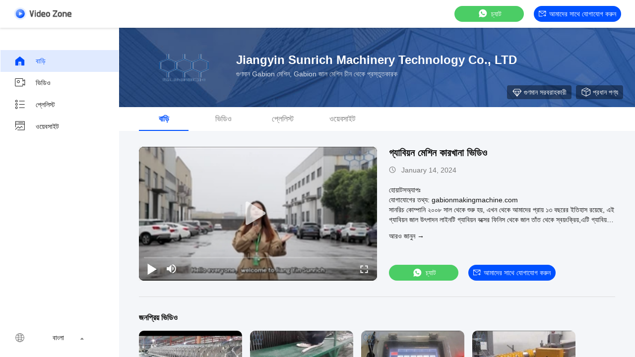

--- FILE ---
content_type: text/html
request_url: https://bengali.gabionmakingmachine.com/video.html
body_size: 21645
content:
<!DOCTYPE html>
<html lang="bn">
    <head>
        <meta charset="utf-8">
        <meta name="viewport" content="width=device-width, initial-scale=1">
        <title>Gabion মেশিন ভিডিও চীন থেকে</title>
        <meta name="keywords" content="সাম্প্রতিক Gabion মেশিন ভিডিও, জনপ্রিয় Gabion জাল মেশিন ভিডিও, চীন Gabion বক্স যন্ত্র পণ্য ভিডিও" />
        <meta name="description" content="জন্য জনপ্রিয় ভিডিও Gabion মেশিন, চীন Gabion জাল মেশিন&Gabion বক্স যন্ত্র থেকে ভিডিও Jiangyin Sunrich Machinery Technology Co., LTD." />
        
        <link href="/videoV2/playerlite.v1.min.css" rel="stylesheet">
        <style>
            :root {
                --playerlite-sprite: url('/videoV2/image/player_sprites.png');
                --sprite-url:url('/images/video/images/spirit-white.png');
                --theme-img:url('/images/video/images/theme_img_pc.jpeg');
            }

            img[src="/images/video/images/load_icon.gif"]{width:32px!important;height:32px!important;position:absolute;left:50%;top:50%;transform:translate(-50%,-50%)}*{margin:0;padding:0;font-family:Helvetica}body,html{background:#f4f6f9;color:#111}.app,body,html{width:100%;height:100%;position:relative;min-width:1200px;font-size:14px}.v-main{padding-top:64px}.v-main,.v-wrap{width:100%;height:100%;position:relative;box-sizing:border-box}.v-wrap{padding-left:100px;background:#f3f4f5}.v-content{position:relative;background:#f4f6f9;width:100%;height:100%;box-sizing:border-box;overflow:auto}.v-content-aside{background-color:#fff}.v-content-aside::-webkit-scrollbar,.v-content::-webkit-scrollbar{display:none;scrollbar-width:none}.v-content_full{display:flex;width:100%;margin-bottom:20px}.v-content_full,.v-content_half{border-radius:12px 12px 12px 12px}.v-content_half{width:49%;background:#fff}.v-goback{display:inline-flex;cursor:pointer;color:#fff;width:116px;height:25px}.v-goback i{font-size:18px;margin-right:10px;display:inline-block;width:50px;height:56px}.v-goback a{line-height:56px;font-size:0;display:flex;align-items:center}.v-goback a img{max-width:116px}.v-goback:hover,.v-goback:hover i{color:#2852e9}.v-fixed{width:100%;height:56px;background:#fff;box-shadow:0 2px 4px rgba(0,0,0,.12);border-radius:0;opacity:1;padding:0 28px;box-sizing:border-box;position:absolute;top:0;right:0;z-index:100;display:flex;align-items:center;justify-content:space-between;border-bottom:1px solid #fff}.v-fixed .v-website,.v-fixed .v-website a{display:inline-flex;align-items:center}.v-fixed .v-website a{justify-content:center;background:#0051ff;border-radius:20px;color:#fff;font-family:Helvetica,Roboto,Verdana,Arial;font-size:14px;font-weight:400;line-height:18px;min-width:120px;padding:0 10px;height:32px;line-height:32px;text-align:center;cursor:pointer;text-decoration:none;transition:background .3s ease-in-out;text-transform:capitalize}.v-fixed .v-website a:hover{background:#006eff}.v-fixed .v-website i{display:inline-flex;width:15px;height:14px;background:#fff;margin-right:6px;background:var(--sprite-url) no-repeat;background-size:300px;background-position:-144px -45px}.v-fixed .v-website a.chatnow{margin-right:20px;width:120px;white-space:nowrap}.v-content-topwrap{display:flex;padding-top:56px}.v-content-drawer,.v-content-topwrap{height:100%;box-sizing:border-box;overflow:hidden}.v-content-drawer{width:240px;flex-shrink:0;background:#fff;box-shadow:0 4px 16px 1px rgba(0,0,0,.16);border-radius:0;opacity:1;border:1px solid transparent;margin-left:-400px;padding:44px 0;position:relative}.v-content-drawer.showDrawer{margin-left:0}.v-drawer-aside a{text-decoration:none;color:#111;font-family:Helvetica,Roboto,Verdana,Arial;font-size:14px;font-weight:400;letter-spacing:0;text-align:left;padding:0 27px;height:44px;display:flex;align-items:center;text-transform:capitalize}.v-drawer-aside a i{width:24px;height:24px;display:inline-block;margin-right:20px;background:var(--sprite-url) no-repeat;background-size:300px}.v-drawer-aside a i.home{background-position:-8px -40px}.v-drawer-aside a i.videos{background-position:-40px -40px}.v-drawer-aside a i.playlist{background-position:-72px -40px}.v-drawer-aside a i.aboutus{background-position:-104px -40px}.v-drawer-aside a i.office{background-position:-104px -73px}.v-drawer-aside a:hover{background:rgba(0,81,255,.12);color:#0051ff}.v-drawer-aside a:hover i.home{background-position:-8px -8px}.v-drawer-aside a:hover i.videos{background-position:-40px -8px}.v-drawer-aside a:hover i.playlist{background-position:-72px -8px}.v-drawer-aside a:hover i.aboutus{background-position:-104px -8px}.v-drawer-aside a:hover i.office{background-position:-104px -104px}.v-drawer-aside a.active{background:rgba(0,81,255,.12);color:#0051ff}.v-drawer-aside a.active i.home{background-position:-8px -8px}.v-drawer-aside a.active i.videos{background-position:-40px -8px}.v-drawer-aside a.active i.playlist{background-position:-72px -8px}.v-drawer-aside a.active i.aboutus{background-position:-104px -8px}.v-drawer-aside a.active i.office{background-position:-104px -104px}.vc-banner{height:160px;background:#333;position:relative}.vc-banner,.vc-nav{width:100%;box-sizing:border-box}.vc-nav{height:48px;padding:0 30px;font-size:0;background:#fff}.vc-nav a{min-width:100px;display:inline-block;height:48px;line-height:48px;color:#777;position:relative;text-transform:uppercase;text-decoration:none;text-align:center;font-size:16px;margin:0 10px}.vc-nav a.active{font-weight:700;color:#0051ff}.vc-nav a.active:after{content:"";display:block;width:100%;height:2px;background:#0051ff;position:absolute;bottom:0}.vc-main{padding:0 40px 30px}.vc-group{border-bottom:1px solid #ddd}.vc-group-title{color:#111;font-family:Helvetica,Roboto,Verdana,Arial;font-size:16px;font-weight:700;line-height:20px;letter-spacing:0;text-align:left;text-decoration-line:underline;text-transform:capitalize;padding-top:32px;margin-bottom:16px;text-decoration:none}.vc-group>ul{list-style:none;margin:0;padding:0;display:flex;justify-content:flex-start;flex-wrap:wrap;overflow:hidden;height:205px;min-width:982px}.vc-group>ul li{width:208px;float:left;padding-bottom:32px;margin-right:16px}.vc-group>ul li.none{padding:0}.vc-group>ul li a{display:block;position:relative;text-decoration:none;height:100%}.vc-group>ul li .imgCover{width:208px;height:117px;position:relative}.vc-group>ul li .imgCover img{width:100%;height:100%;object-fit:cover}.vc-group>ul li .imgCover .tickClock{position:absolute;bottom:5px;right:5px;padding:0 2px;border-radius:2px;color:#fff;font-family:Helvetica,Roboto,Verdana,Arial;font-size:12px;font-weight:400;line-height:15px;letter-spacing:0;text-align:left;background:#333}.vc-group>ul li .titleCover{height:36px;line-height:18px;letter-spacing:0;text-align:left;margin-top:8px;margin-bottom:4px}.vc-group>ul li .titleCover span{width:100%;color:#111;font-size:14px;display:-webkit-box;overflow:hidden;line-height:18px;-webkit-line-clamp:2;-webkit-box-orient:vertical}.vc-group .vc-timer,.vc-group>ul li .titleCover span{font-family:Helvetica,Roboto,Verdana,Arial;font-weight:400}.vc-group .vc-timer{color:#777;font-size:12px;line-height:15px;text-align:left;display:inline-flex}.vc-group .vc-timer i{display:inline-block;width:14px;height:14px;background:var(--sprite-url);background-size:300px;background-position:-32px -72px;margin-right:5px}.vc-group .loadMore{margin:0 auto;width:100%;height:40px;line-height:40px;text-align:center;text-decoration:none;color:hsla(0,0%,100%,.64);font-family:Helvetica,Roboto,Verdana,Arial;font-size:14px;font-weight:400;display:flex;justify-content:center;align-items:center}.vc-group .loadMore i{display:inline-block;width:20px;height:20px;background:#eee;margin-left:4px;background:var(--sprite-url);background-size:300px;background-position:-223px -9px}.vc-group .loadMore:active,.vc-group .loadMore:hover{background:hsla(0,0%,100%,.12)}.vc-company{position:relative;height:100%;width:100%;display:flex;padding:50px 40px;box-sizing:border-box;background:var(--theme-img) no-repeat 50%;background-size:cover}.vc-company .vc-company-logo{width:180px;height:60px;display:inline-flex;margin-right:16px;border-radius:4px;align-items:center;overflow:hidden;position:relative}.vc-company .vc-company-logo a{height:100%;display:flex;align-items:center;width:100%;justify-content:center}.vc-company .vc-company-logo img{max-width:100%;max-height:100%}.vc-company .vc-company-loc{color:#fff;font-family:Helvetica,Roboto,Verdana,Arial;font-size:24px;font-weight:700;line-height:30px;margin-bottom:4px}.vc-company .vc-totalvideo{color:hsla(0,0%,100%,.8);font-family:Helvetica,Roboto,Verdana,Arial;font-size:14px;font-weight:400;line-height:18px;text-transform:capitalize}.vc-icons{position:absolute;bottom:16px;right:24px;font-size:0}.vc-icons a,.vc-icons span{color:#fff;font-family:Helvetica,Roboto,Verdana,Arial;font-size:14px;font-weight:400;line-height:18px;text-align:left;text-transform:capitalize;margin-left:9px;display:inline-flex;align-items:center;background:rgba(0,0,0,.4);height:28px;padding:0 10px;border-radius:4px;text-decoration:none}.vc-icons a i,.vc-icons span i{display:inline-block;width:20px;height:20px;margin-right:4px;background:var(--sprite-url) no-repeat;background-size:300px}.vc-icons a.vc-quality i,.vc-icons span.vc-quality i{background-position:-166px -9px}.vc-icons a.vc-website i,.vc-icons span.vc-website i{background-position:-194px -10px}.vc-icons a.vc-verified i,.vc-icons span.vc-verified i{background-position:-166px -42px}.vc-icons a.vc-vr i,.vc-icons span.vc-vr i{background-position:-194px -42px}.vc-icons a.vc-product i,.vc-icons span.vc-product i{background-position:-222px -42px}.endback,.foreback{width:100%;height:100%;position:relative}.endback{width:100%;height:100%;position:absolute;top:0;left:0;opacity:0}.imgCover:hover .endback{opacity:1}.vc-big-videobox{display:flex;padding-top:32px;padding-bottom:32px;border-bottom:1px solid #ddd}.vc-big-videobox .vc-bigv{width:480px;height:270px;display:inline-flex;justify-content:center;align-items:center;flex-shrink:0;margin-right:24px;background:#eee}.vc-big-videobox .vc-btxt-title{width:100%;color:#111;font-family:Helvetica,Roboto,Verdana,Arial;font-size:20px;font-weight:700;line-height:25px;text-align:left;margin-bottom:12px;display:-webkit-box;-webkit-line-clamp:2;-webkit-box-orient:vertical;overflow:hidden}.vc-big-videobox .vc-btxt-title a{text-decoration:none;color:#111}.vc-big-videobox .vc-btxt-time{height:20px;color:#777;font-family:Helvetica,Roboto,Verdana,Arial;font-size:14px;font-weight:400;line-height:20px;text-align:left;display:flex;margin-bottom:20px}.vc-big-videobox .vc-btxt-time i{width:20px;height:20px;color:#777;display:inline-block;background:var(--sprite-url);background-size:300px;background-position:-32px -70px;margin-right:5px}.vc-big-videobox .vc-btxt-cont{color:#111;max-height:160px;display:-webkit-box;-webkit-box-orient:vertical;overflow:hidden;-webkit-line-clamp:4}.vc-big-videobox .vc-btxt-cont a{text-decoration:none;color:#3255ff}.vc-big-videobox .vc-btxt-cont a:hover{text-decoration:underline}.vc-big-videobox .vc-btxt-cont,.vc-big-videobox .vc-btxt-link{font-family:Helvetica,Roboto,Verdana,Arial;font-size:14px;font-weight:400;line-height:20px;text-align:left}.vc-big-videobox .vc-btxt-link{margin-top:13px;text-decoration:none;color:#111;display:block;text-transform:uppercase}.video-wrap{width:100%;height:100%;border-radius:10px}.v-drawer-aside>div.lang-box-item{position:absolute!important;bottom:16px;color:#111;font-size:14px;font-weight:400;width:100%;box-sizing:border-box}.v-drawer-aside>div.lang-box-item i.lang{background-position:-192px -71px;margin-right:8px}.v-drawer-aside>div.lang-box-item select{border:none;-webkit-appearance:none;background:0 0;outline:0;resize:none;color:#fff;text-align:left;position:relative;z-index:5;padding:0 20px}.v-drawer-aside>div.lang-box-item i.langup{background-position:-75px -69px;position:relative;left:-21px;z-index:0}.lang-box-item .bgoption{background-color:#212121;display:flex;align-items:center;justify-content:center}.v-drawer-aside>div{text-decoration:none;color:#fff;font-family:Helvetica,Roboto,Verdana,Arial;font-size:14px;font-weight:400;line-height:18px;letter-spacing:0;text-align:left;padding:0 27px;height:44px;line-height:44px;display:flex;align-items:center}.v-drawer-aside>div i{width:24px;height:24px;display:inline-block;margin-right:20px;background:var(--sprite-url) no-repeat;background-size:300px}.v-drawer-aside>div.active{background:hsla(0,0%,100%,.12)}.imgCover{border-radius:10px;overflow:hidden}.v-drawer-aside>div.lang-box-item i.lang{flex-shrink:0}.selectbox{border:none;-webkit-appearance:none;background:0 0;outline:0;resize:none;text-align:left;position:relative;z-index:5;padding:0 20px;min-width:75px;font-size:14px;display:inline-block;text-align:center;cursor:pointer}.selectbox>div{padding:0}.selectbox .menusel{background:rgba(0,0,0,.04);position:absolute;bottom:32px;width:100%;left:0;padding:6px 0;cursor:pointer;display:none;max-height:300px;overflow-y:auto;overflow-x:hidden}.selectbox .menusel .list{display:block;text-align:center;font-size:14px;font-weight:400;padding:6px;background:hsla(0,0%,100%,.04);height:auto;line-height:1.3;color:#777;text-transform:capitalize}.selectbox .menusel .list.active,.selectbox .menusel .list:hover{background:rgba(0,0,0,.04);color:#111}.selectbox .menusel::-webkit-scrollbar{display:none;scrollbar-width:none}.chatnow{display:inline-flex;justify-content:center;background:#4bcd65!important;border-radius:20px;color:#fff;font-family:Helvetica,Roboto,Verdana,Arial;font-size:14px;font-weight:400;line-height:18px;min-width:140px;height:32px;line-height:32px;text-align:center;cursor:pointer;text-decoration:none;align-items:center;transition:background ease-in-out .3s;text-transform:capitalize}.chatnow i{display:inline-flex;width:22px!important;height:21px!important;background:#fff;margin-right:6px;background:var(--sprite-url) no-repeat;background-size:300px;background-position:-251px -70px!important}.chatnow:hover{background:#62dd7b!important}.vc-big-videobox a.chatnow{margin-top:8px}.vc-big-videobox .vc-bigtxt{position:relative;display:flex;flex-direction:column}.vc-big-videobox .vc-bigtxt .vc-actions{display:flex;flex-direction:column;justify-content:space-between;align-items:flex-start;flex:1}.vc-big-videobox .vc-bigtxt .vc-btns{display:flex;align-items:center}.vc-big-videobox .vc-bigtxt .chatnow{margin-right:20px}.chatnow.contact{display:inline-flex;align-items:center;justify-content:center;background:#0051ff!important;border-radius:20px;color:#fff;font-family:Helvetica,Roboto,Verdana,Arial;font-size:14px;font-weight:400;min-width:120px;padding:0 10px;height:32px;line-height:32px;cursor:pointer;text-decoration:none;transition:background .3s ease-in-out}.chatnow.contact i{display:inline-flex;width:15px!important;height:14px!important;margin-right:6px;background:var(--sprite-url) no-repeat;background-size:300px;background-position:-144px -45px!important}.chatnow.contact:hover{background:#006eff}.v-drawer-aside a i{background-image:var(--sprite-url)}.v-goback a{width:116px;height:25px}.dialog-content-pql-id .mr ul li:hover{filter:brightness(103%)}.dialog-content-pql-id .mr ul li:active{filter:brightness(108%)}.dialog-content-pql-id .mr ul li{background:#f5f5f5;user-select:none}.leave-message-dialog li,.leave-message-dialog ul{list-style:none}.leave-message-dialog{background-color:rgba(0,0,0,.5);position:fixed;top:0;right:0;bottom:0;left:0;z-index:10000}.leave-message-dialog .dialog-content-pql{min-width:600px;box-sizing:border-box;position:absolute;left:50%;top:50%;-webkit-transform:translate(-50%,-50%);-moz-transform:translate(-50%,-50%);-o-transform:translate(-50%,-50%);-ms-transform:translate(-50%,-50%);transform:translate(-50%,-50%);background-color:#fff;border-radius:4px;padding:41px 47px 34px}.leave-message-dialog .dialog-content-pql-id{min-width:716px}.leave-message-dialog .close{position:absolute;width:15px;height:15px;top:22px;right:27px;cursor:pointer}.leave-message-dialog .close:after,.leave-message-dialog .close:before{position:absolute;content:"";background-color:#707070;width:15px;height:2px;top:50%;left:0}.leave-message-dialog .close:before{transform:rotate(45deg)}.leave-message-dialog .close:after{transform:rotate(-45deg)}.leave-message-dialog .title{font-size:24px;color:#333;text-align:center;line-height:1.5}.leave-message-dialog p{margin:0}.leave-message-dialog .form{width:100%;margin-top:22px}.leave-message-dialog .form .textarea,.leave-message-dialog .form input{background-color:#f5f5f5;font-family:robot!important}.leave-message-dialog .form input,.leave-message-dialog .form textarea{display:block;width:100%;font-size:16px;border-radius:4px;border:0;outline:0;box-sizing:border-box;padding:12px 19px;line-height:20px;margin-bottom:15px;text-indent:0}.leave-message-dialog .form input{height:44px}.leave-message-dialog .form .textarea{position:relative}.leave-message-dialog .form textarea{height:127px;resize:none;background-color:transparent;position:relative;z-index:1}textarea::-webkit-input-placeholder{font-family:robot!important}.leave-message-dialog .form::-webkit-input-placeholder{font-size:16px;color:#999}.leave-message-dialog .form:-moz-placeholder{font-size:16px;color:#999}.leave-message-dialog .form::-moz-placeholder{font-size:16px;color:#999}.leave-message-dialog .form:-ms-input-placeholder{font-size:16px;color:#999}.leave-message-dialog .form #submitStart{margin:0 auto}.leave-message-dialog .form #submitStart:hover{filter:brightness(110%)}.dialog-content-pql-id .img{width:100%;height:200px;border-radius:2px;display:inline-block;position:relative}.dialog-content-pql-id .img img{max-width:100%;max-height:100%;position:absolute;left:50%;top:50%;transform:translate(-50%,-50%)}.dialog-content-pql-id .left{width:200px;float:left}.dialog-content-pql-id .titlep{word-wrap:break-word;display:-webkit-box;-webkit-box-orient:vertical;-webkit-line-clamp:2;overflow:hidden;margin-top:10px}.dialog-content-pql-id .left ul{width:100%;padding:0;margin:0}.dialog-content-pql-id .left ul li{height:20px;list-style:none;margin-top:6px}.dialog-content-pql-id .left ul li span:first-child{width:80px;overflow:hidden;text-overflow:ellipsis;white-space:nowrap;display:inline-block;color:#757575}.dialog-content-pql-id .left ul li span:last-child{overflow:hidden;text-overflow:ellipsis;white-space:nowrap;display:inline-block;width:120px}.dialog-content-pql-id .right{width:400px;float:right;margin-left:20px}.dialog-content-pql-id .title{text-align:left;word-wrap:break-word;display:-webkit-box;-webkit-box-orient:vertical;-webkit-line-clamp:2;overflow:hidden}.dialog-content-pql-id input{width:100%;height:40px;margin-top:20px;border:0;outline:0;background:#f5f5f5;text-indent:16px;font-size:16px}.dialog-content-pql .btn{background:#0051ff;width:200px;height:40px;border-radius:4px;text-align:center;line-height:40px;font-size:18px;color:#fff;margin-top:30px;cursor:pointer}.dialog-content-pql .btn:hover{filter:brightness(110%)}.dialog-content-pql-id .mr{position:absolute;width:70px;height:40px;bottom:0;left:0;line-height:40px;text-align:center;color:#757575}.dialog-content-pql-id .mr::before{position:absolute;content:"";display:block;border:5px solid #000;border-color:#000 transparent transparent transparent;top:50%;transform:translateY(-50%);right:5px;margin-top:3px}.dialog-content-pql-id .mr ul{position:absolute;width:100%;cursor:pointer;top:34px;background:#f5f5f5;box-shadow:0 3px 5px 0 rgba(0,0,0,.1);border:1px solid #ededed;display:none}.dialog-content-pql-id .mr:hover ul{display:block}.dialog-content-pql-ok .duihaook{width:80px;height:80px;margin:0 auto;margin-top:20px;margin-bottom:20px;position:relative}.dialog-content-pql-ok .duihaook::after{content:"";display:inline-block;background:#34da00;width:35px;height:12px;transform:rotate(45deg);position:absolute;left:16px;top:35px;border-radius:2px}.dialog-content-pql-ok .duihaook::before{content:"";display:inline-block;background:#a4ff94;width:50px;height:15px;transform:rotate(-45deg);position:absolute;left:32px;border-radius:2px;top:26px}.dialog-content-pql .error-pql{margin-top:-12px;margin-bottom:10px;color:red;display:none}.dialog-content-pql .icon-pql{width:20px;height:20px;display:inline-block;vertical-align:middle;background:red;border-radius:50%}.dialog-content-pql .icon-pql img{width:100%;height:100%}.dialog-content-pql-id .left ul li{height:44px;list-style:none;margin-top:6px;font-size:16px}.dialog-content-pql-id .left ul li span:first-child{width:100%;overflow:hidden;text-overflow:ellipsis;white-space:nowrap;display:inline-block;font-size:16px;color:#757575;line-height:18px}.dialog-content-pql-id .left ul li span:last-child{overflow:hidden;text-overflow:ellipsis;font-size:16px;white-space:nowrap;display:inline-block;line-height:18px;width:100%}
      </style>

    <meta property="og:title" content="Gabion মেশিন ভিডিও চীন থেকে" />
<meta property="og:description" content="জন্য জনপ্রিয় ভিডিও Gabion মেশিন, চীন Gabion জাল মেশিন&Gabion বক্স যন্ত্র থেকে ভিডিও Jiangyin Sunrich Machinery Technology Co., LTD." />
<meta property="og:type" content="website" />
<meta property="og:site_name" content="Jiangyin Sunrich Machinery Technology Co., LTD" />
<meta property="og:url" content="https://bengali.gabionmakingmachine.com/video.html" />
<meta property="og:image" content="https://bengali.gabionmakingmachine.com/photo/gabionmakingmachine/video/20240114_65a39ac5f3e57.mp4.jpg" />
<link rel="canonical" href="https://bengali.gabionmakingmachine.com/video.html" />
<style type="text/css">
/*<![CDATA[*/
.consent__cookie {position: fixed;top: 0;left: 0;width: 100%;height: 0%;z-index: 100000;}.consent__cookie_bg {position: fixed;top: 0;left: 0;width: 100%;height: 100%;background: #000;opacity: .6;display: none }.consent__cookie_rel {position: fixed;bottom:0;left: 0;width: 100%;background: #fff;display: -webkit-box;display: -ms-flexbox;display: flex;flex-wrap: wrap;padding: 24px 80px;-webkit-box-sizing: border-box;box-sizing: border-box;-webkit-box-pack: justify;-ms-flex-pack: justify;justify-content: space-between;-webkit-transition: all ease-in-out .3s;transition: all ease-in-out .3s }.consent__close {position: absolute;top: 20px;right: 20px;cursor: pointer }.consent__close svg {fill: #777 }.consent__close:hover svg {fill: #000 }.consent__cookie_box {flex: 1;word-break: break-word;}.consent__warm {color: #777;font-size: 16px;margin-bottom: 12px;line-height: 19px }.consent__title {color: #333;font-size: 20px;font-weight: 600;margin-bottom: 12px;line-height: 23px }.consent__itxt {color: #333;font-size: 14px;margin-bottom: 12px;display: -webkit-box;display: -ms-flexbox;display: flex;-webkit-box-align: center;-ms-flex-align: center;align-items: center }.consent__itxt i {display: -webkit-inline-box;display: -ms-inline-flexbox;display: inline-flex;width: 28px;height: 28px;border-radius: 50%;background: #e0f9e9;margin-right: 8px;-webkit-box-align: center;-ms-flex-align: center;align-items: center;-webkit-box-pack: center;-ms-flex-pack: center;justify-content: center }.consent__itxt svg {fill: #3ca860 }.consent__txt {color: #a6a6a6;font-size: 14px;margin-bottom: 8px;line-height: 17px }.consent__btns {display: -webkit-box;display: -ms-flexbox;display: flex;-webkit-box-orient: vertical;-webkit-box-direction: normal;-ms-flex-direction: column;flex-direction: column;-webkit-box-pack: center;-ms-flex-pack: center;justify-content: center;flex-shrink: 0;}.consent__btn {width: 280px;height: 40px;line-height: 40px;text-align: center;background: #3ca860;color: #fff;border-radius: 4px;margin: 8px 0;-webkit-box-sizing: border-box;box-sizing: border-box;cursor: pointer;font-size:14px}.consent__btn:hover {background: #00823b }.consent__btn.empty {color: #3ca860;border: 1px solid #3ca860;background: #fff }.consent__btn.empty:hover {background: #3ca860;color: #fff }.open .consent__cookie_bg {display: block }.open .consent__cookie_rel {bottom: 0 }@media (max-width: 760px) {.consent__btns {width: 100%;align-items: center;}.consent__cookie_rel {padding: 20px 24px }}.consent__cookie.open {display: block;}.consent__cookie {display: none;}
/*]]>*/
</style>
<style type="text/css">
/*<![CDATA[*/
@media only screen and (max-width:640px){.contact_now_dialog .content-wrap .desc{background-image:url(/images/cta_images/bg_s.png) !important}}.contact_now_dialog .content-wrap .content-wrap_header .cta-close{background-image:url(/images/cta_images/sprite.png) !important}.contact_now_dialog .content-wrap .desc{background-image:url(/images/cta_images/bg_l.png) !important}.contact_now_dialog .content-wrap .cta-btn i{background-image:url(/images/cta_images/sprite.png) !important}.contact_now_dialog .content-wrap .head-tip img{content:url(/images/cta_images/cta_contact_now.png) !important}.cusim{background-image:url(/images/imicon/im.svg) !important}.cuswa{background-image:url(/images/imicon/wa.png) !important}.cusall{background-image:url(/images/imicon/allchat.svg) !important}
/*]]>*/
</style>
<script type="text/javascript">
/*<![CDATA[*/
window.isvideotpl = 1;window.detailurl = '/videoabout.html';
var colorUrl = '';var isShowGuide = 2;var showGuideColor = 0;var im_appid = 10003;var im_msg="Good day, what product are you looking for?";

var cta_cid = 33816;var use_defaulProductInfo = 0;var cta_pid = 0;var test_company = 0;var webim_domain = '';var company_type = 0;var cta_equipment = 'pc'; var setcookie = 'setwebimCookie(0,0,0)'; var whatsapplink = "https://wa.me/8615961532055?text=Hi%2C+Jiangyin+Sunrich+Machinery+Technology+Co.%2C+LTD%2C+I%27m+interested+in+your+products."; function insertMeta(){var str = '<meta name="mobile-web-app-capable" content="yes" /><meta name="viewport" content="width=device-width, initial-scale=1.0" />';document.head.insertAdjacentHTML('beforeend',str);} var element = document.querySelector('a.footer_webim_a[href="/webim/webim_tab.html"]');if (element) {element.parentNode.removeChild(element);}

var colorUrl = '';
var aisearch = 0;
var selfUrl = '';
window.playerReportUrl='/vod/view_count/report';
var query_string = ["Video","Index"];
var g_tp = '';
var customtplcolor = 99716;
var str_chat = 'চ্যাট';
				var str_call_now = 'এখনই ফোন করো';
var str_chat_now = 'এখন চ্যাট';
var str_contact1 = 'সেরা দাম পান';var str_chat_lang='bengali';var str_contact2 = 'মূল্য পান';var str_contact2 = 'ভালো দাম';var str_contact = 'যোগাযোগ';
window.predomainsub = "";
/*]]>*/
</script>
</head>
        <body >
         <!-- Event snippet for gabionmakingmachine-33816-转化 conversion page
In your html page, add the snippet and call gtag_report_conversion when someone clicks on the chosen link or button. -->
<script>
function gtag_report_conversion(url) {
  var callback = function () {
    if (typeof(url) != 'undefined') {
      window.location = url;
    }
  };
  gtag('event', 'conversion', {
      'send_to': 'AW-16667427409/fItHCLHHq8kZENGE04s-',
      'event_callback': callback
  });
  return false;
}
</script><script>
var originProductInfo = '';
var originProductInfo = {"showproduct":1,"pid":"51836068","name":"30 \u0997\u09b0\u09cd\u09a4 \/ \u09ae\u09bf\u09a8\u09bf\u099f \u0989\u09ce\u09aa\u09be\u09a6\u09a8 \u0997\u09a4\u09bf \u0997\u09cd\u09af\u09be\u09ac\u09bf\u09af\u09bc\u09a8 \u09ac\u0995\u09cd\u09b8 \u09ae\u09c7\u09b6\u09bf\u09a8 22KW \/ 30KW \u0989\u09a4\u09cd\u09aa\u09be\u09a6\u09a8\u09c7\u09b0 \u099c\u09a8\u09cd\u09af \u09b6\u0995\u09cd\u09a4\u09bf","source_url":"\/videos-51836068-30-hole-min-production-speed-gabion-box-machine-22kw-30kw-power-for-production.html","picurl":"\/photo\/pd202754977-30_hole_min_production_speed_gabion_box_machine_22kw_30kw_power_for_production.jpg","propertyDetail":[["\u099f\u09be\u09a8 \u09b6\u0995\u09cd\u09a4\u09bf","380-550N\/mm2"],["\u09a8\u09bf\u09af\u09bc\u09a8\u09cd\u09a4\u09cd\u09b0\u09a3 \u09ac\u09cd\u09af\u09ac\u09b8\u09cd\u09a5\u09be","\u09b8\u09be\u09b0\u09cd\u09ad\u09cb \u09ae\u09cb\u099f\u09b0 \u098f\u09ac\u0982 \u09aa\u09bf\u098f\u09b2\u09b8\u09bf"],["\u09aa\u09cd\u09b0\u09af\u09bc\u09cb\u0997","\u0997\u09cd\u09af\u09be\u09ac\u09bf\u09af\u09bc\u09a8 \u09ac\u0995\u09cd\u09b8"],["\u09b2\u09ae\u09cd\u09ac\u09be","+-5 \u09ae\u09bf\u09ae\u09bf"]],"company_name":null,"picurl_c":"\/photo\/pc202754977-30_hole_min_production_speed_gabion_box_machine_22kw_30kw_power_for_production.jpg","price":"usd35000-usd48000","username":"Charls","viewTime":"\u0997\u09a4 \u09b2\u0997\u0987\u09a8 : 5 \u0998\u09a8\u09cd\u099f\u09be\u09b0 48 \u09ae\u09bf\u09a8\u09bf\u099f \u09aa\u09c2\u09b0\u09cd\u09ac\u09c7","subject":"\u0986\u09aa\u09a8\u09be\u09b0 \u0985\u09a8\u09b2\u09be\u0987\u09a8 \u098f \u0986\u09ae\u09be\u0995\u09c7 \u0986\u09b0\u0993 \u09a4\u09a5\u09cd\u09af \u09aa\u09cd\u09b0\u09c7\u09b0\u09a3 \u0995\u09b0\u09c1\u09a8","countrycode":""};
var save_url = "/contactsave.html";
var update_url = "/updateinquiry.html";
var topic_company = 'আপনি কি আমাকে একটা উদ্ধৃতি প্রদান করতে পারেন';
var productInfo = {};
var defaulProductInfo = {};
var myDate = new Date();
var curDate = myDate.getFullYear()+'-'+(parseInt(myDate.getMonth())+1)+'-'+myDate.getDate();
var leaveMessageDialog = document.getElementsByClassName('leave-message-dialog')[0]; // 获取弹层
var _$$ = function (dom) {
    return document.querySelectorAll(dom);
};
resInfo = originProductInfo;
defaulProductInfo.pid = resInfo['pid'];
defaulProductInfo.productName = resInfo['name'] ?? '';
defaulProductInfo.productInfo = resInfo['propertyDetail'];
defaulProductInfo.productImg = resInfo['picurl_c'];
defaulProductInfo.subject = resInfo['subject'] ?? '';
defaulProductInfo.productImgAlt = resInfo['name'] ?? '';
var inquirypopup_tmp = 0;
defaulProductInfo.message ='';
var search_msg = 'কীওয়ার্ড খালি হতে পারবে না!';
</script>
<div class="leave-message-dialog" style="display: none">
<style>
    .leave-message-dialog .close:before, .leave-message-dialog .close:after{
        content:initial;
    }
</style>
<div class="dialog-content-pql" id="dialog-content-pql" style="display: none">
    <span class="close" onclick="closepql()"><img src="[data-uri]" alt="close"></span>
    <div class="title">
        <p class="firstp-pql">একটি বার্তা দিন</p>
        <p class="lastp-pql">আমরা শীঘ্রই আপনাকে কল করব!</p>
    </div>
    <div class="form">
        <div class="textarea">
            <textarea style='font-family: robot;'  name="" id="textareamessage" cols="30" rows="10" style="margin-bottom:14px;width:100%"
                placeholder="দয়া করে আপনার প্রয়োজনীয়তা আমাদের পাঠান, এবং আমরা যত তাড়াতাড়ি সম্ভব আপনার সাথে যোগাযোগ করব।"></textarea>
        </div>
        <p class="error-pql"> <span class="icon-pql"><img src="[data-uri]" alt="Jiangyin Sunrich Machinery Technology Co., LTD"></span> আপনার বার্তা 20-3,000 অক্ষরের মধ্যে হতে হবে!</p>
        <input id="startEmail" type="text" placeholder="আপনার ই-মেইল লিখুন" onkeydown="if(event.keyCode === 13){ strBtn();}">
        <p class="error-pql"><span class="icon-pql"><img src="[data-uri]" alt="Jiangyin Sunrich Machinery Technology Co., LTD"></span>অনুগ্রহপূর্বক আপনার ইমেইল চেক করুন! </p>
                <div class="operations">
            <div class='btn' id="submitStart" type="submit" onclick="strBtn()">জমা দিন</div>
        </div>
            </div>
</div>
<div class="dialog-content-pql dialog-content-pql-id" id="dialog-content-pql-id" style="display:none">
        <span class="close" onclick="closepql2()"><svg t="1648434466530" class="icon" viewBox="0 0 1024 1024" version="1.1" xmlns="http://www.w3.org/2000/svg" p-id="2198" width="16" height="16"><path d="M576 512l277.333333 277.333333-64 64-277.333333-277.333333L234.666667 853.333333 170.666667 789.333333l277.333333-277.333333L170.666667 234.666667 234.666667 170.666667l277.333333 277.333333L789.333333 170.666667 853.333333 234.666667 576 512z" fill="#444444" p-id="2199"></path></svg></span>
    <div class="left">
        <div class="img"><img></div>
        <p class="titlep"></p>
        <ul> </ul>
    </div>
    <div class="right">
                <p class="title">অধিক তথ্য ভালো যোগাযোগের সুবিধা দেয়।</p>
                <div style="position: relative;">
            <div class="mr"> <span id="Mr">মি</span>
                <ul>
                    <li>মি</li>
                    <li>মিসেস</li>
                </ul>
            </div>
            <input style="text-indent: 80px;" type="text" id="idnamepql" placeholder="আপনার নাম লিখুন">
        </div>
        <input type="text"  id="idphonepql"  placeholder="আপনার ফোন নম্বর লিখুন">
        <input type="text" id="idcompanypql"  placeholder="আপনার কোম্পানির নাম লিখুন" onkeydown="if(event.keyCode === 13){ twoBtnOk();}">
                <div class="btn form_new" id="twoBtnOk" onclick="twoBtnOk()">ঠিক আছে</div>
    </div>
</div>

<div class="dialog-content-pql dialog-content-pql-ok" id="dialog-content-pql-ok" style="display:none">
        <span class="close" onclick="closepql()"><svg t="1648434466530" class="icon" viewBox="0 0 1024 1024" version="1.1" xmlns="http://www.w3.org/2000/svg" p-id="2198" width="16" height="16"><path d="M576 512l277.333333 277.333333-64 64-277.333333-277.333333L234.666667 853.333333 170.666667 789.333333l277.333333-277.333333L170.666667 234.666667 234.666667 170.666667l277.333333 277.333333L789.333333 170.666667 853.333333 234.666667 576 512z" fill="#444444" p-id="2199"></path></svg></span>
    <div class="duihaook"></div>
        <p class="title">সফলভাবে জমা দেওয়া হয়েছে!</p>
        <p class="p1" style="text-align: center; font-size: 18px; margin-top: 14px;">আমরা শীঘ্রই আপনাকে কল করব!</p>
    <div class="btn" onclick="closepql()" id="endOk" style="margin: 0 auto;margin-top: 50px;">ঠিক আছে</div>
</div>
<div class="dialog-content-pql dialog-content-pql-id dialog-content-pql-id-hand" id="dialog-content-pql-id-hand"
    style="display:none">
     <input type="hidden" name="pop_pid" id="pop_pid" value="0">
     <input type="hidden" name="pop_subject" id="pop_subject" value="">
     <input type="hidden" name="pop_iid" id="pop_iid" value="0">
     <input type="hidden" name="pop_uuid" id="pop_uuid" value="0">
        <span class="close" onclick="closepql()"><svg t="1648434466530" class="icon" viewBox="0 0 1024 1024" version="1.1" xmlns="http://www.w3.org/2000/svg" p-id="2198" width="16" height="16"><path d="M576 512l277.333333 277.333333-64 64-277.333333-277.333333L234.666667 853.333333 170.666667 789.333333l277.333333-277.333333L170.666667 234.666667 234.666667 170.666667l277.333333 277.333333L789.333333 170.666667 853.333333 234.666667 576 512z" fill="#444444" p-id="2199"></path></svg></span>
    <div class="left">
        <div class="img"><img></div>
        <p class="titlep"></p>
        <ul> </ul>
    </div>
    <div class="right" style="float:right">
                <div class="title">
            <p class="firstp-pql">একটি বার্তা দিন</p>
            <p class="lastp-pql">আমরা শীঘ্রই আপনাকে কল করব!</p>
        </div>
                <div class="form">
            <div class="textarea">
                <textarea style='font-family: robot;' name="message" id="textareamessage1" cols="30" rows="10"
                    placeholder="দয়া করে আপনার প্রয়োজনীয়তা আমাদের পাঠান, এবং আমরা যত তাড়াতাড়ি সম্ভব আপনার সাথে যোগাযোগ করব।"></textarea>
            </div>
            <p class="error-pql"> <span class="icon-pql"><img src="[data-uri]" alt="Jiangyin Sunrich Machinery Technology Co., LTD"></span> আপনার বার্তা 20-3,000 অক্ষরের মধ্যে হতে হবে!</p>

                            <input style="" id="tel1" name="tel" type="text" oninput="value=value.replace(/[^0-9_+-]/g,'');" placeholder="ফোন নম্বর">
                        <input id='startEmail1' name='email' data-type='1' type='text'
                   placeholder="আপনার ই-মেইল লিখুন"
                   onkeydown='if(event.keyCode === 13){ handClidk();}'>
            
            <p class='error-pql'><span class='icon-pql'>
                    <img src="[data-uri]" alt="Jiangyin Sunrich Machinery Technology Co., LTD"></span> অনুগ্রহপূর্বক আপনার ইমেইল চেক করুন!            </p>

            <div class="operations">
                <div class='btn' id="submitStart1" type="submit" onclick="handClidk()">জমা দিন</div>
            </div>
        </div>
    </div>
</div>
</div>
<div id="xuanpan_dialog_box_pql" class="xuanpan_dialog_box_pql"
    style="display:none;background:rgba(0,0,0,.6);width:100%;height:100%;position: fixed;top:0;left:0;z-index: 999999;">
    <div class="box_pql"
      style="width:526px;height:222px;background:rgba(255,255,255,1);opacity:1;border-radius:4px;position: absolute;left: 50%;top: 50%;transform: translate(-50%,-50%);">
      <div onclick="closeInquiryCreateDialog()" class="close close_create_dialog"
        style="cursor: pointer;height:42px;width:40px;float:right;padding-top: 16px;"><span
          style="display: inline-block;width: 25px;height: 2px;background: rgb(114, 114, 114);transform: rotate(45deg); "><span
            style="display: block;width: 25px;height: 2px;background: rgb(114, 114, 114);transform: rotate(-90deg); "></span></span>
      </div>
      <div
        style=" min-height: 72px; max-height: 88px;overflow: hidden; text-overflow: ellipsis; display:-webkit-box;-ebkit-line-clamp: 3;-ebkit-box-orient: vertical; margin-top: 58px; padding: 0 84px; font-size: 18px; color: rgba(51, 51, 51, 1); text-align: center; ">
        অনুগ্রহ করে আপনার সঠিক ইমেইল এবং বিস্তারিত প্রয়োজনীয়তা (২০-৩০০০ অক্ষর) দিন।</div>
      <div onclick="closeInquiryCreateDialog()" class="close_create_dialog"
        style="width: 139px; height: 36px; background: rgba(253, 119, 34, 1); border-radius: 4px; margin: 16px auto; color: rgba(255, 255, 255, 1); font-size: 18px; line-height: 36px; text-align: center;">
        ঠিক আছে</div>
    </div>
</div>
        <div class="app">
            <!-- 吸顶，顶部 -->
            <div class="v-fixed">
                <div class="v-goback">
                    <a href="/video.html" title="চীনের ভিডিও চ্যানেল Jiangyin Sunrich Machinery Technology Co., LTD">
                        <img alt="চীনের ভিডিও চ্যানেল Jiangyin Sunrich Machinery Technology Co., LTD" src="/images/video/images/logo_video.png" />
                    </a>
                </div>
                <div class="v-website">
                                            <a title="chat now" class="chatnow" href="javascript:void(0)" rel="nofollow" onclick="javascript:webim.cid = 0; webim.pid = 0; webim.chatType=0; watchECERIM(webim.run);"><i></i>চ্যাট</a>
                                        <a href="javascript:;" onclick='creatDialog(defaulProductInfo,2)'><i></i>আমাদের সাথে যোগাযোগ করুন</a>
                </div>
            </div>
            <!-- 主体 -->
            <div class="v-content-topwrap">
                <div class="v-content-drawer showDrawer">
                    <div class="v-drawer-aside">
                        <a href="/video.html" class="active"><i class="home"></i>বাড়ি</a>
                        <a href="/video-all.html"><i class="videos"></i>ভিডিও</a>
                        <a href="/video-playlist.html"><i class="playlist"></i>প্লেলিস্ট</a>
                        <a style="" href="/" target="_blank"> <i class="office"></i>ওয়েবসাইট</a>

                        <div class="lang-box-item">
                            <i class="lang"></i>
                            <div class="selectbox" id="language_change">
                                <div>বাংলা</div>
                                <div class="menusel">
                                                                            <a class="list" href='https://www.gabionmakingmachine.com/video.html' >
                                                english                                        </a>
                                                                            <a class="list" href='https://french.gabionmakingmachine.com/video.html' >
                                                français                                        </a>
                                                                            <a class="list" href='https://german.gabionmakingmachine.com/video.html' >
                                                Deutsch                                        </a>
                                                                            <a class="list" href='https://italian.gabionmakingmachine.com/video.html' >
                                                Italiano                                        </a>
                                                                            <a class="list" href='https://russian.gabionmakingmachine.com/video.html' >
                                                Русский                                        </a>
                                                                            <a class="list" href='https://spanish.gabionmakingmachine.com/video.html' >
                                                Español                                        </a>
                                                                            <a class="list" href='https://portuguese.gabionmakingmachine.com/video.html' >
                                                português                                        </a>
                                                                            <a class="list" href='https://dutch.gabionmakingmachine.com/video.html' >
                                                Nederlandse                                        </a>
                                                                            <a class="list" href='https://greek.gabionmakingmachine.com/video.html' >
                                                ελληνικά                                        </a>
                                                                            <a class="list" href='https://japanese.gabionmakingmachine.com/video.html' >
                                                日本語                                        </a>
                                                                            <a class="list" href='https://korean.gabionmakingmachine.com/video.html' >
                                                한국                                        </a>
                                                                            <a class="list" href='https://arabic.gabionmakingmachine.com/video.html' >
                                                العربية                                        </a>
                                                                            <a class="list" href='https://hindi.gabionmakingmachine.com/video.html' >
                                                हिन्दी                                        </a>
                                                                            <a class="list" href='https://turkish.gabionmakingmachine.com/video.html' >
                                                Türkçe                                        </a>
                                                                            <a class="list" href='https://indonesian.gabionmakingmachine.com/video.html' >
                                                indonesia                                        </a>
                                                                            <a class="list" href='https://vietnamese.gabionmakingmachine.com/video.html' >
                                                tiếng Việt                                        </a>
                                                                            <a class="list" href='https://thai.gabionmakingmachine.com/video.html' >
                                                ไทย                                        </a>
                                                                            <a class="list" href='https://bengali.gabionmakingmachine.com/video.html' selected>
                                                বাংলা                                        </a>
                                                                            <a class="list" href='https://persian.gabionmakingmachine.com/video.html' >
                                                فارسی                                        </a>
                                                                            <a class="list" href='https://polish.gabionmakingmachine.com/video.html' >
                                                polski                                        </a>
                                                                    </div>
                            </div>
                            <i class="langup"></i>
                        </div>
                    </div>
                </div>
                <div class="v-content">

                    <div class="vc-banner">
                        <div class="vc-company" style="background: url(/images/video/images/theme_img.jpeg) no-repeat 50%;background-size: cover;">
                            <span class="vc-company-logo">
                                <a target="_blank" title="Jiangyin Sunrich Machinery Technology Co., LTD" href="//bengali.gabionmakingmachine.com"><img alt="Jiangyin Sunrich Machinery Technology Co., LTD" onerror="$(this).parent().hide();" src="/logo.gif" /></a>                            </span>
                            <div class="vc-company-txt">
                                <h1 style="" class="vc-company-loc">Jiangyin Sunrich Machinery Technology Co., LTD</h1>
                                                                <h2 class="vc-totalvideo">গুণমান Gabion মেশিন, Gabion জাল মেশিন চীন থেকে প্রস্তুতকারক</h2>
                                                            </div>
                        </div>
                        <div class="vc-icons">
                            <span class="vc-quality"><i></i>গুণমান সরবরাহকারী</span>
                                                        <a target="_blank" href="/products.html" class="vc-product"><i></i>প্রধান পণ্য</a>
                        </div>
                    </div>

                    <div class="vc-nav">
                        <a href="/video.html" class="active">বাড়ি</a>
                        <a href="/video-all.html">ভিডিও</a>
                        <a href="/video-playlist.html">প্লেলিস্ট</a>
                        <a href="/" target="_blank">ওয়েবসাইট</a>
                    </div>
                    <div class="vc-main">
                                                <div class="vc-big-videobox">
                            <!-- 左图部分 start-->
                            <div class="vc-bigv">
                                <!-- 视频 -->
                                <div class="video-wrap" id="vc-video-play" data-vod-url="/vodcdn/videos/encoder/1202401/a726c34461f1b7db81615574a6344a0c/playlist.m3u8"></div>
                            </div>
                            <!-- 左图部分 end-->
                            <!-- 右侧文字部分 start-->
                            <div class="vc-bigtxt">
                                <h2 class="vc-btxt-title">
                                    <a href="/video-148959-gabion-machine-factory-video.html" title="গ্যাবিয়ন মেশিন কারখানা ভিডিও">গ্যাবিয়ন মেশিন কারখানা ভিডিও</a>
                                </h2>
                                <div class="vc-btxt-time"><i></i>
                                                                            January 14, 2024                                                                    </div>
                                <div class="vc-btxt-cont">
<!--                                    -->                                    হোয়াটসঅ্যাপঃ <br/>যোগাযোগের তথ্য: gabionmakingmachine.com <br/>সানরিচ কোম্পানি ২০০৮ সাল থেকে শুরু হয়, এখন থেকে আমাদের প্রায় ১৩ বছরের ইতিহাস রয়েছে, এই গ্যাবিয়ন জাল উৎপাদন লাইনটি গ্যাবিয়ন বক্সের ফিনিস থেকে জাল তাঁত থেকে স্বয়ংক্রিয়,এটি গ্যাবিয়ন বক্স আউটপুট উন্নত এবং কর্মী খরচ সংরক্ষণ করতে পারেন.                                </div>
                                <div class="vc-actions">
                                    <a class="vc-btxt-link" href="/video-148959-gabion-machine-factory-video.html">আরও জানুন →</a>

                                    <div class="vc-btns">
                                        <!-- 智能询盘关闭 -->
                                                                                    <a title="chat now" class="chatnow" href="javascript:void(0)" rel="nofollow" onclick="javascript:webim.cid = 0; webim.pid = 0; webim.chatType=0; watchECERIM(webim.run);"><i></i>চ্যাট</a>
                                                                                                                        <a  onclick='creatDialog(defaulProductInfo,2);'  class="chatnow contact" title="contact us" href="javascript:void (0)"><i></i>আমাদের সাথে যোগাযোগ করুন</a>
                                    </div>

                                </div>
                            </div>
                            <!-- 右侧文字部分 end-->
                        </div>
                        
                        <!-- 分类部分 start -->
                        <!-- Popular Videos -->
                                                    <div class="vc-group">
                                <div class="vc-group-title">জনপ্রিয় ভিডিও</div>
                                <ul>
                                                                            <li>
                                            <a href="/video-32398-five-twist-gabion-mesh-machine.html" title="পাঁচটি ট্রিস্ট গ্যাবিয়ন জাল মেশিন">
                                                <div class="imgCover">
                                                    <div class="foreback">
                                                        <img  
                                                            data-original="/photo/gabionmakingmachine/video/20210402_6066bf77aef98.mp4_d.jpg" 
                                                            data-src="/photo/gabionmakingmachine/video/20210402_6066bf77aef98.mp4_d.jpg" 
                                                            src="/images/default_video.jpg" 
                                                            data-gif="/vodcdn/videos/encoder/1202104/ad16c018bb12be50ae702bba68b6311d/preview.webp"
                                                            alt="পাঁচটি ট্রিস্ট গ্যাবিয়ন জাল মেশিন" 
                                                            class="lazyi" 
                                                            onerror="defaultVideoImg(this)" />
                                                        <span class="tickClock">00:16</span>
                                                    </div>
                                                </div>
                                                <h2 class="titleCover"><span>পাঁচটি ট্রিস্ট গ্যাবিয়ন জাল মেশিন</span></h2>
                                                <div class="vc-timer"><i></i>
                                                                                                            April 02, 2021                                                                                                    </div>
                                            </a>
                                        </li>
                                                                            <li>
                                            <a href="/video-519-5-7m-gabion-machine-mp4.html" title="5.7M গ্যাবিয়ন মেশিন.mp4">
                                                <div class="imgCover">
                                                    <div class="foreback">
                                                        <img  
                                                            data-original="/photo/gabionmakingmachine/video/20191115_5dcd86adac8e3.mp4_d.jpg" 
                                                            data-src="/photo/gabionmakingmachine/video/20191115_5dcd86adac8e3.mp4_d.jpg" 
                                                            src="/images/default_video.jpg" 
                                                            data-gif="/vodcdn/videos/encoder/1201911/1ce7f7d02147c61b8476bbc1218e2818/preview.webp"
                                                            alt="5.7M গ্যাবিয়ন মেশিন.mp4" 
                                                            class="lazyi" 
                                                            onerror="defaultVideoImg(this)" />
                                                        <span class="tickClock">01:38</span>
                                                    </div>
                                                </div>
                                                <h2 class="titleCover"><span>5.7M গ্যাবিয়ন মেশিন.mp4</span></h2>
                                                <div class="vc-timer"><i></i>
                                                                                                            November 15, 2019                                                                                                    </div>
                                            </a>
                                        </li>
                                                                            <li>
                                            <a href="/video-676-gabion-machine-line.html" title="গ্যাবিয়ন মেশিন লাইন">
                                                <div class="imgCover">
                                                    <div class="foreback">
                                                        <img  
                                                            data-original="/photo/gabionmakingmachine/video/20191121_5dd6633861ee8.mp4_d.jpg" 
                                                            data-src="/photo/gabionmakingmachine/video/20191121_5dd6633861ee8.mp4_d.jpg" 
                                                            src="/images/default_video.jpg" 
                                                            data-gif="/vodcdn/videos/encoder/1201911/a4727f79be69dcc2f13d6e31bce70c26/preview.webp"
                                                            alt="গ্যাবিয়ন মেশিন লাইন" 
                                                            class="lazyi" 
                                                            onerror="defaultVideoImg(this)" />
                                                        <span class="tickClock">05:42</span>
                                                    </div>
                                                </div>
                                                <h2 class="titleCover"><span>গ্যাবিয়ন মেশিন লাইন</span></h2>
                                                <div class="vc-timer"><i></i>
                                                                                                            November 21, 2019                                                                                                    </div>
                                            </a>
                                        </li>
                                                                            <li>
                                            <a href="/video-587-gabion-production-line-mp4.html" title="গ্যাবিওন উৎপাদন লাইন.mp4">
                                                <div class="imgCover">
                                                    <div class="foreback">
                                                        <img  
                                                            data-original="/photo/gabionmakingmachine/video/20191118_5dd25a74885d8.mp4_d.jpg" 
                                                            data-src="/photo/gabionmakingmachine/video/20191118_5dd25a74885d8.mp4_d.jpg" 
                                                            src="/images/default_video.jpg" 
                                                            data-gif="/vodcdn/videos/encoder/1201911/9325d5847a635d00aa16a49e922f7a21/preview.webp"
                                                            alt="গ্যাবিওন উৎপাদন লাইন.mp4" 
                                                            class="lazyi" 
                                                            onerror="defaultVideoImg(this)" />
                                                        <span class="tickClock">01:29</span>
                                                    </div>
                                                </div>
                                                <h2 class="titleCover"><span>গ্যাবিওন উৎপাদন লাইন.mp4</span></h2>
                                                <div class="vc-timer"><i></i>
                                                                                                            November 18, 2019                                                                                                    </div>
                                            </a>
                                        </li>
                                                                            <li>
                                            <a href="/video-77799-80x100mm-edge-winding-machine.html" title="80x100mm প্রান্ত উইন্ডিং মেশিন">
                                                <div class="imgCover">
                                                    <div class="foreback">
                                                        <img  
                                                            data-original="/photo/gabionmakingmachine/video/20220615_62a98c029c729.mp4_d.jpg" 
                                                            data-src="/photo/gabionmakingmachine/video/20220615_62a98c029c729.mp4_d.jpg" 
                                                            src="/images/default_video.jpg" 
                                                            data-gif="/vodcdn/videos/encoder/1202206/ad858e7a942c79650f864f0adc6918d5/preview.webp"
                                                            alt="80x100mm প্রান্ত উইন্ডিং মেশিন" 
                                                            class="lazyi" 
                                                            onerror="defaultVideoImg(this)" />
                                                        <span class="tickClock">00:37</span>
                                                    </div>
                                                </div>
                                                <h2 class="titleCover"><span>80x100mm প্রান্ত উইন্ডিং মেশিন</span></h2>
                                                <div class="vc-timer"><i></i>
                                                                                                            June 15, 2022                                                                                                    </div>
                                            </a>
                                        </li>
                                                                            <li>
                                            <a href="/video-520-gabion-mesh-machine-mp4.html" title="গ্যাবিওন জাল মেশিন .mp4">
                                                <div class="imgCover">
                                                    <div class="foreback">
                                                        <img  
                                                            data-original="/photo/gabionmakingmachine/video/20191115_5dcd8c4eca939.mp4_d.jpg" 
                                                            data-src="/photo/gabionmakingmachine/video/20191115_5dcd8c4eca939.mp4_d.jpg" 
                                                            src="/images/default_video.jpg" 
                                                            data-gif="/vodcdn/videos/encoder/1201911/0e513af7859322bbc7a5aa8e6462faae/preview.webp"
                                                            alt="গ্যাবিওন জাল মেশিন .mp4" 
                                                            class="lazyi" 
                                                            onerror="defaultVideoImg(this)" />
                                                        <span class="tickClock">02:00</span>
                                                    </div>
                                                </div>
                                                <h2 class="titleCover"><span>গ্যাবিওন জাল মেশিন .mp4</span></h2>
                                                <div class="vc-timer"><i></i>
                                                                                                            November 15, 2019                                                                                                    </div>
                                            </a>
                                        </li>
                                                                            <li>
                                            <a href="/video-56968-105x125mm-gabion-line.html" title="105x125 মিমি গ্যাবিয়ন লাইন">
                                                <div class="imgCover">
                                                    <div class="foreback">
                                                        <img  
                                                            data-original="/photo/gabionmakingmachine/video/20211213_61b6eb4f4dab4.mp4_d.jpg" 
                                                            data-src="/photo/gabionmakingmachine/video/20211213_61b6eb4f4dab4.mp4_d.jpg" 
                                                            src="/images/default_video.jpg" 
                                                            data-gif="/vodcdn/videos/encoder/1202112/9476783551c06cafe703a561f9ba6b05/preview.webp"
                                                            alt="105x125 মিমি গ্যাবিয়ন লাইন" 
                                                            class="lazyi" 
                                                            onerror="defaultVideoImg(this)" />
                                                        <span class="tickClock">01:02</span>
                                                    </div>
                                                </div>
                                                <h2 class="titleCover"><span>105x125 মিমি গ্যাবিয়ন লাইন</span></h2>
                                                <div class="vc-timer"><i></i>
                                                                                                            December 13, 2021                                                                                                    </div>
                                            </a>
                                        </li>
                                    
                                </ul>
                            </div>
                        
                        <!-- Recent Videos -->
                        <div class="vc-group">
                            <div class="vc-group-title">সাম্প্রতিক ভিডিও</div>
                            <ul>
                                                                    <li>
                                        <a href="/video-402111-servo-cnc-gabion-making-machine-successful-on-site-debugging-testing.html" title="সার্ভো সিএনসি গ্যাবিয়ন মেকিং মেশিন | সফল অন-সাইট ডিবাগিং ও টেস্টিং">
                                            <div class="imgCover">
                                                <div class="foreback">
                                                    <img 
                                                        alt="সার্ভো সিএনসি গ্যাবিয়ন মেকিং মেশিন | সফল অন-সাইট ডিবাগিং ও টেস্টিং" 
                                                        data-src="/photo/gabionmakingmachine/video/servo-cnc-gabion-making-machine-402111_d.jpg" 
                                                        data-original="/photo/gabionmakingmachine/video/servo-cnc-gabion-making-machine-402111_d.jpg" 
                                                        data-gif="/vodcdn/videos/encoder/1202601/d9c929183c4a68cfa752b421424f9af8/preview.webp"
                                                        src="/images/default_video.jpg" 
                                                        class="lazyi" 
                                                        onerror="defaultVideoImg(this)"
                                                        />
                                                    <span class="tickClock">00:32</span>
                                                </div>
                                            </div>
                                            <h2 class="titleCover"><span>সার্ভো সিএনসি গ্যাবিয়ন মেকিং মেশিন | সফল অন-সাইট ডিবাগিং ও টেস্টিং</span></h2>
                                            <div class="vc-timer"><i></i>
                                                                                                    January 06, 2026                                                                                            </div>
                                        </a>
                                    </li>
                                                                    <li>
                                        <a href="/video-390515-malaysia-client-factory-visit-latest-servo-cnc-gabion-making-machine.html" title="মালয়েশিয়া ক্লায়েন্ট ফ্যাক্টরি ভিজিট | সর্বশেষ সার্ভো সিএনসি গ্যাবিয়ন মেকিং মেশিন">
                                            <div class="imgCover">
                                                <div class="foreback">
                                                    <img 
                                                        alt="মালয়েশিয়া ক্লায়েন্ট ফ্যাক্টরি ভিজিট | সর্বশেষ সার্ভো সিএনসি গ্যাবিয়ন মেকিং মেশিন" 
                                                        data-src="/photo/gabionmakingmachine/video/202512151150_693f85795b118_d.jpg" 
                                                        data-original="/photo/gabionmakingmachine/video/202512151150_693f85795b118_d.jpg" 
                                                        data-gif="/vodcdn/videos/encoder/1202512/c14b5dda511954a3b0fa2e9f4027db9b/preview.webp"
                                                        src="/images/default_video.jpg" 
                                                        class="lazyi" 
                                                        onerror="defaultVideoImg(this)"
                                                        />
                                                    <span class="tickClock">00:28</span>
                                                </div>
                                            </div>
                                            <h2 class="titleCover"><span>মালয়েশিয়া ক্লায়েন্ট ফ্যাক্টরি ভিজিট | সর্বশেষ সার্ভো সিএনসি গ্যাবিয়ন মেকিং মেশিন</span></h2>
                                            <div class="vc-timer"><i></i>
                                                                                                    December 15, 2025                                                                                            </div>
                                        </a>
                                    </li>
                                                                    <li>
                                        <a href="/video-375160-latest-cnc-gabion-mesh-machine-tested-in-india-online-commissioning-success.html" title="ভারতে পরীক্ষিত সর্বশেষ CNC গ্যাবিওন জাল মেশিন | অনলাইন কমিশনিং সফল">
                                            <div class="imgCover">
                                                <div class="foreback">
                                                    <img 
                                                        alt="ভারতে পরীক্ষিত সর্বশেষ CNC গ্যাবিওন জাল মেশিন | অনলাইন কমিশনিং সফল" 
                                                        data-src="/photo/gabionmakingmachine/video/202511141752_6916fbd04b537_d.jpg" 
                                                        data-original="/photo/gabionmakingmachine/video/202511141752_6916fbd04b537_d.jpg" 
                                                        data-gif="/vodcdn/videos/encoder/1202511/299afe9fc6a70d1642ef2a7a5f04539e/preview.webp"
                                                        src="/images/default_video.jpg" 
                                                        class="lazyi" 
                                                        onerror="defaultVideoImg(this)"
                                                        />
                                                    <span class="tickClock">00:31</span>
                                                </div>
                                            </div>
                                            <h2 class="titleCover"><span>ভারতে পরীক্ষিত সর্বশেষ CNC গ্যাবিওন জাল মেশিন | অনলাইন কমিশনিং সফল</span></h2>
                                            <div class="vc-timer"><i></i>
                                                                                                    November 14, 2025                                                                                            </div>
                                        </a>
                                    </li>
                                                                    <li>
                                        <a href="/video-374647-latest-cnc-gabion-box-making-machine-ideal-for-river-and-slope-protection-projects.html" title="সর্বশেষ CNC গ্যাবিওন বক্স তৈরির মেশিন | নদী এবং ঢাল সুরক্ষা প্রকল্পের জন্য আদর্শ">
                                            <div class="imgCover">
                                                <div class="foreback">
                                                    <img 
                                                        alt="সর্বশেষ CNC গ্যাবিওন বক্স তৈরির মেশিন | নদী এবং ঢাল সুরক্ষা প্রকল্পের জন্য আদর্শ" 
                                                        data-src="/photo/gabionmakingmachine/video/202511131514_6915854b1c46a_d.jpg" 
                                                        data-original="/photo/gabionmakingmachine/video/202511131514_6915854b1c46a_d.jpg" 
                                                        data-gif="/vodcdn/videos/encoder/1202511/272257f1fa677279bdba7ca774c4f72f/preview.webp"
                                                        src="/images/default_video.jpg" 
                                                        class="lazyi" 
                                                        onerror="defaultVideoImg(this)"
                                                        />
                                                    <span class="tickClock">00:40</span>
                                                </div>
                                            </div>
                                            <h2 class="titleCover"><span>সর্বশেষ CNC গ্যাবিওন বক্স তৈরির মেশিন | নদী এবং ঢাল সুরক্ষা প্রকল্পের জন্য আদর্শ</span></h2>
                                            <div class="vc-timer"><i></i>
                                                                                                    November 13, 2025                                                                                            </div>
                                        </a>
                                    </li>
                                                                    <li>
                                        <a href="/video-372103-high-speed-five-servo-gabion-machine-for-riverbank-protection.html" title="নদীর তীর রক্ষার জন্য উচ্চ-গতির ফাইভ-সার্ভো গ্যাবিওন মেশিন">
                                            <div class="imgCover">
                                                <div class="foreback">
                                                    <img 
                                                        alt="নদীর তীর রক্ষার জন্য উচ্চ-গতির ফাইভ-সার্ভো গ্যাবিওন মেশিন" 
                                                        data-src="/photo/gabionmakingmachine/video/202511061917_690c83cdb3d05_d.jpg" 
                                                        data-original="/photo/gabionmakingmachine/video/202511061917_690c83cdb3d05_d.jpg" 
                                                        data-gif="/vodcdn/videos/encoder/1202511/1d7200d7508690d4813f189601a2cd32/preview.webp"
                                                        src="/images/default_video.jpg" 
                                                        class="lazyi" 
                                                        onerror="defaultVideoImg(this)"
                                                        />
                                                    <span class="tickClock">00:35</span>
                                                </div>
                                            </div>
                                            <h2 class="titleCover"><span>নদীর তীর রক্ষার জন্য উচ্চ-গতির ফাইভ-সার্ভো গ্যাবিওন মেশিন</span></h2>
                                            <div class="vc-timer"><i></i>
                                                                                                    November 06, 2025                                                                                            </div>
                                        </a>
                                    </li>
                                                                    <li>
                                        <a href="/video-366461-live-factory-test-gabion-mesh-machine-performance-shown-to-indian-buyers.html" title="লাইভ ফ্যাক্টরি টেস্ট: ভারতীয় ক্রেতাদের কাছে গ্যাবিয়ন মেশ মেশিনের কর্মক্ষমতা প্রদর্শিত">
                                            <div class="imgCover">
                                                <div class="foreback">
                                                    <img 
                                                        alt="লাইভ ফ্যাক্টরি টেস্ট: ভারতীয় ক্রেতাদের কাছে গ্যাবিয়ন মেশ মেশিনের কর্মক্ষমতা প্রদর্শিত" 
                                                        data-src="/photo/gabionmakingmachine/video/202510222039_68f8d09e66c8a_d.jpg" 
                                                        data-original="/photo/gabionmakingmachine/video/202510222039_68f8d09e66c8a_d.jpg" 
                                                        data-gif="/vodcdn/videos/encoder/1202510/f00f94720b2983fae9f51e46572e989a/preview.webp"
                                                        src="/images/default_video.jpg" 
                                                        class="lazyi" 
                                                        onerror="defaultVideoImg(this)"
                                                        />
                                                    <span class="tickClock">00:45</span>
                                                </div>
                                            </div>
                                            <h2 class="titleCover"><span>লাইভ ফ্যাক্টরি টেস্ট: ভারতীয় ক্রেতাদের কাছে গ্যাবিয়ন মেশ মেশিনের কর্মক্ষমতা প্রদর্শিত</span></h2>
                                            <div class="vc-timer"><i></i>
                                                                                                    October 22, 2025                                                                                            </div>
                                        </a>
                                    </li>
                                                                    <li>
                                        <a href="/video-366436-nepal-clients-visit-our-factory-to-inspect-automatic-gabion-mesh-machine-in-operation.html" title="নেপালের গ্রাহকরা আমাদের কারখানা পরিদর্শন করেছেন">
                                            <div class="imgCover">
                                                <div class="foreback">
                                                    <img 
                                                        alt="নেপালের গ্রাহকরা আমাদের কারখানা পরিদর্শন করেছেন" 
                                                        data-src="/photo/gabionmakingmachine/video/202510222011_68f8c9fb83f56_d.jpg" 
                                                        data-original="/photo/gabionmakingmachine/video/202510222011_68f8c9fb83f56_d.jpg" 
                                                        data-gif="/vodcdn/videos/encoder/1202510/7fb84058f2bc4ded305eb391eba6d6b2/preview.webp"
                                                        src="/images/default_video.jpg" 
                                                        class="lazyi" 
                                                        onerror="defaultVideoImg(this)"
                                                        />
                                                    <span class="tickClock">00:38</span>
                                                </div>
                                            </div>
                                            <h2 class="titleCover"><span>নেপালের গ্রাহকরা আমাদের কারখানা পরিদর্শন করেছেন</span></h2>
                                            <div class="vc-timer"><i></i>
                                                                                                    October 22, 2025                                                                                            </div>
                                        </a>
                                    </li>
                                
                            </ul>
                        </div>
                        <!-- 分类部分 end -->

                                                    <div class="vc-group">
                                <div class="vc-group-title">Gabion Machine</div>
                                <ul>
                                                                            <li>
                                            <a href="/video-287782-world-s-fastest-gabion-machine-in-action-500-cages-hour.html" title="বিশ্বের দ্রুততম গ্যাবিয়ন মেশিন কাজ করছে ₹৫০০ কেজ/ঘন্টা!">
                                                <div class="imgCover" >
                                                    <div class="foreback">
                                                        <img
                                                                alt="বিশ্বের দ্রুততম গ্যাবিয়ন মেশিন কাজ করছে ₹৫০০ কেজ/ঘন্টা!"
                                                                data-src="/photo/gabionmakingmachine/video/202505161322_6826cb8c3310d_d.jpg"
                                                                data-original="/photo/gabionmakingmachine/video/202505161322_6826cb8c3310d_d.jpg"
                                                                data-gif="/vodcdn/videos/encoder/1202505/7f2ab94c43562af551014110f5d6a4fa/preview.webp"
                                                                src="/images/default_video.jpg"
                                                                class="lazyi"
                                                                onerror="defaultVideoImg(this)"
                                                        />
                                                        <span class="tickClock">01:09</span>
                                                    </div>
                                                </div>
                                                <h2 class="titleCover"><span>বিশ্বের দ্রুততম গ্যাবিয়ন মেশিন কাজ করছে ₹৫০০ কেজ/ঘন্টা!</span></h2>
                                                <div class="vc-timer"><i></i>
                                                                                                            May 16, 2025                                                                                                    </div>
                                            </a>
                                        </li>
                                                                            <li>
                                            <a href="/video-231915-high-speed-gabion-mesh-machine-for-retaining-walls-flood-control-projects.html" title="রক্ষণাবেক্ষণ দেয়াল এবং বন্যা নিয়ন্ত্রণ প্রকল্পের জন্য উচ্চ গতির গ্যাবিয়ন জাল মেশিন">
                                                <div class="imgCover" >
                                                    <div class="foreback">
                                                        <img
                                                                alt="রক্ষণাবেক্ষণ দেয়াল এবং বন্যা নিয়ন্ত্রণ প্রকল্পের জন্য উচ্চ গতির গ্যাবিয়ন জাল মেশিন"
                                                                data-src="/photo/gabionmakingmachine/video/202502101552_67a9b0414e1ec_d.jpg"
                                                                data-original="/photo/gabionmakingmachine/video/202502101552_67a9b0414e1ec_d.jpg"
                                                                data-gif="/vodcdn/videos/encoder/1202502/a9a74e97e149f4dfbeb22957802851ee/preview.webp"
                                                                src="/images/default_video.jpg"
                                                                class="lazyi"
                                                                onerror="defaultVideoImg(this)"
                                                        />
                                                        <span class="tickClock">00:29</span>
                                                    </div>
                                                </div>
                                                <h2 class="titleCover"><span>রক্ষণাবেক্ষণ দেয়াল এবং বন্যা নিয়ন্ত্রণ প্রকল্পের জন্য উচ্চ গতির গ্যাবিয়ন জাল মেশিন</span></h2>
                                                <div class="vc-timer"><i></i>
                                                                                                            February 10, 2025                                                                                                    </div>
                                            </a>
                                        </li>
                                                                            <li>
                                            <a href="/video-225217-industrial-gabion-machine-price-performance-test-with-wire-diameter-2mm-4mm.html" title="ইন্ডাস্ট্রিয়াল গ্যাবিয়ন মেশিনের দাম ওয়্যার ব্যাসার্ধ 2mm-4mm সঙ্গে পারফরম্যান্স পরীক্ষা">
                                                <div class="imgCover" >
                                                    <div class="foreback">
                                                        <img
                                                                alt="ইন্ডাস্ট্রিয়াল গ্যাবিয়ন মেশিনের দাম ওয়্যার ব্যাসার্ধ 2mm-4mm সঙ্গে পারফরম্যান্স পরীক্ষা"
                                                                data-src="/photo/gabionmakingmachine/video/202501101420_6780bc23389ca_d.jpg"
                                                                data-original="/photo/gabionmakingmachine/video/202501101420_6780bc23389ca_d.jpg"
                                                                data-gif="/vodcdn/videos/encoder/1202501/41f53b3aff3a3a67c383c3d1d22ceecf/preview.webp"
                                                                src="/images/default_video.jpg"
                                                                class="lazyi"
                                                                onerror="defaultVideoImg(this)"
                                                        />
                                                        <span class="tickClock">00:49</span>
                                                    </div>
                                                </div>
                                                <h2 class="titleCover"><span>ইন্ডাস্ট্রিয়াল গ্যাবিয়ন মেশিনের দাম ওয়্যার ব্যাসার্ধ 2mm-4mm সঙ্গে পারফরম্যান্স পরীক্ষা</span></h2>
                                                <div class="vc-timer"><i></i>
                                                                                                            January 10, 2025                                                                                                    </div>
                                            </a>
                                        </li>
                                                                            <li>
                                            <a href="/video-219073-4mm-gabion-box-gabion-mesh-gabion-mattress-making-machine-production-line.html" title="4mm Gabion বক্স Gabion জাল Gabion গদি তৈরীর মেশিন উত্পাদন লাইন">
                                                <div class="imgCover" >
                                                    <div class="foreback">
                                                        <img
                                                                alt="4mm Gabion বক্স Gabion জাল Gabion গদি তৈরীর মেশিন উত্পাদন লাইন"
                                                                data-src="/photo/gabionmakingmachine/video/202412261413_676cf3fad75e4_d.jpg"
                                                                data-original="/photo/gabionmakingmachine/video/202412261413_676cf3fad75e4_d.jpg"
                                                                data-gif="/vodcdn/videos/encoder/1202412/254f695982845f1f74609bdc841d8da9/preview.webp"
                                                                src="/images/default_video.jpg"
                                                                class="lazyi"
                                                                onerror="defaultVideoImg(this)"
                                                        />
                                                        <span class="tickClock">01:12</span>
                                                    </div>
                                                </div>
                                                <h2 class="titleCover"><span>4mm Gabion বক্স Gabion জাল Gabion গদি তৈরীর মেশিন উত্পাদন লাইন</span></h2>
                                                <div class="vc-timer"><i></i>
                                                                                                            December 26, 2024                                                                                                    </div>
                                            </a>
                                        </li>
                                                                            <li>
                                            <a href="/video-212214-cnc-gabion-machine.html" title="সিএনসি গ্যাবিয়ন মেশিন">
                                                <div class="imgCover" >
                                                    <div class="foreback">
                                                        <img
                                                                alt="সিএনসি গ্যাবিয়ন মেশিন"
                                                                data-src="/photo/gabionmakingmachine/video/202412111724_67595a4052a16_d.jpg"
                                                                data-original="/photo/gabionmakingmachine/video/202412111724_67595a4052a16_d.jpg"
                                                                data-gif="/vodcdn/videos/encoder/1202412/588cd2f9ae0bd4c33d6b12b1316428a3/preview.webp"
                                                                src="/images/default_video.jpg"
                                                                class="lazyi"
                                                                onerror="defaultVideoImg(this)"
                                                        />
                                                        <span class="tickClock">00:17</span>
                                                    </div>
                                                </div>
                                                <h2 class="titleCover"><span>সিএনসি গ্যাবিয়ন মেশিন</span></h2>
                                                <div class="vc-timer"><i></i>
                                                                                                            December 11, 2024                                                                                                    </div>
                                            </a>
                                        </li>
                                                                            <li>
                                            <a href="/video-212212-high-output-gabion-mesh-machine.html" title="উচ্চ আউটপুট Gabion জাল মেশিন">
                                                <div class="imgCover" >
                                                    <div class="foreback">
                                                        <img
                                                                alt="উচ্চ আউটপুট Gabion জাল মেশিন"
                                                                data-src="/photo/gabionmakingmachine/video/202412111723_67595a1144c7e_d.jpg"
                                                                data-original="/photo/gabionmakingmachine/video/202412111723_67595a1144c7e_d.jpg"
                                                                data-gif="/vodcdn/videos/encoder/1202412/304c6246bc0aaed056770cecf42e2fef/preview.webp"
                                                                src="/images/default_video.jpg"
                                                                class="lazyi"
                                                                onerror="defaultVideoImg(this)"
                                                        />
                                                        <span class="tickClock">00:16</span>
                                                    </div>
                                                </div>
                                                <h2 class="titleCover"><span>উচ্চ আউটপুট Gabion জাল মেশিন</span></h2>
                                                <div class="vc-timer"><i></i>
                                                                                                            December 11, 2024                                                                                                    </div>
                                            </a>
                                        </li>
                                                                            <li>
                                            <a href="/video-212191-heavy-duty-gabion-box-machine-60-faster-production-than-manual-work.html" title="ভারী দায়িত্ব গ্যাবিয়ন বক্স মেশিন - ম্যানুয়াল কাজের তুলনায় 60% দ্রুত উত্পাদন">
                                                <div class="imgCover" >
                                                    <div class="foreback">
                                                        <img
                                                                alt="ভারী দায়িত্ব গ্যাবিয়ন বক্স মেশিন - ম্যানুয়াল কাজের তুলনায় 60% দ্রুত উত্পাদন"
                                                                data-src="/photo/gabionmakingmachine/video/202412111636_67594f1b302a1_d.jpg"
                                                                data-original="/photo/gabionmakingmachine/video/202412111636_67594f1b302a1_d.jpg"
                                                                data-gif="/vodcdn/videos/encoder/1202412/010614a4a6b890bc39a613132a05a84f/preview.webp"
                                                                src="/images/default_video.jpg"
                                                                class="lazyi"
                                                                onerror="defaultVideoImg(this)"
                                                        />
                                                        <span class="tickClock">00:18</span>
                                                    </div>
                                                </div>
                                                <h2 class="titleCover"><span>ভারী দায়িত্ব গ্যাবিয়ন বক্স মেশিন - ম্যানুয়াল কাজের তুলনায় 60% দ্রুত উত্পাদন</span></h2>
                                                <div class="vc-timer"><i></i>
                                                                                                            December 11, 2024                                                                                                    </div>
                                            </a>
                                        </li>
                                    

                                </ul>
                            </div>
                                            </div>
                </div>
            </div>
        </div>

        <script type="text/javascript" src="/js/video/jquery_vd.min.js"></script>
        <script src="/videoV2/playerlite.v1.min.js"></script>

        <script>
            window.playerVersion = 2025;
            window.posterkimg = '/photo/gabionmakingmachine/video/20240114_65a39ac5f3e57.mp4_d.jpg';
            window.videosrc = '/vodcdn/videos/encoder/1202401/a726c34461f1b7db81615574a6344a0c/playlist.m3u8';
            window.hlsUrl= '/videoV2/hls.light.min.js';
            window.posterRatio = '1280:720';
        </script>

        <script src="/js/video/commonV2.js"></script>
        <noscript><img style="display:none" src="/stats.php" width=0 height=0 rel="nofollow" /></noscript>
        <!-- Global site tag (gtag.js) - Google Ads: 789621953-->
<script async src='https://www.googletagmanager.com/gtag/js?id=AW-789621953'></script>
<script>
  window.dataLayer = window.dataLayer || [];
  function gtag(){dataLayer.push(arguments);}
  gtag('js', new Date());
 
  gtag('config', 'AW-789621953', {cookie_flags: "SameSite=None;Secure"});
</script>
<!-- Event snippet for gabionmakingmachine.com conversion page -->
<script>
  gtag('event', 'conversion', {'send_to': 'AW-789621953/IDCECLn-6ZABEMHZwvgC'});
</script>
		<!-- Google tag (gtag.js) -->
<script async src="https://www.googletagmanager.com/gtag/js?id=AW-16667427409"></script>
<script>
  window.dataLayer = window.dataLayer || [];
  function gtag(){dataLayer.push(arguments);}
  gtag('js', new Date());

  gtag('config', 'AW-16667427409', {cookie_flags: "SameSite=None;Secure"});
</script>

<!-- Google Tag Manager -->
<script>(function(w,d,s,l,i){w[l]=w[l]||[];w[l].push({'gtm.start':
new Date().getTime(),event:'gtm.js'});var f=d.getElementsByTagName(s)[0],
j=d.createElement(s),dl=l!='dataLayer'?'&l='+l:'';j.async=true;j.src=
'https://www.googletagmanager.com/gtm.js?id='+i+dl;f.parentNode.insertBefore(j,f);
})(window,document,'script','dataLayer','GTM-NCZNSZVC');</script>
<!-- End Google Tag Manager -->

<!-- Google Tag Manager (noscript) -->
<noscript><iframe src="https://www.googletagmanager.com/ns.html?id=GTM-NCZNSZVC"
height="0" width="0" style="display:none;visibility:hidden"></iframe></noscript>
<!-- End Google Tag Manager (noscript) -->    <script type="text/javascript">
/*<![CDATA[*/

									var htmlContent = `
								<div class="consent__cookie">
									<div class="consent__cookie_bg"></div>
									<div class="consent__cookie_rel">
										<div class="consent__close" onclick="allConsentNotGranted()">
											<svg t="1709102891149" class="icon" viewBox="0 0 1024 1024" version="1.1" xmlns="http://www.w3.org/2000/svg" p-id="3596" xmlns:xlink="http://www.w3.org/1999/xlink" width="32" height="32">
												<path d="M783.36 195.2L512 466.56 240.64 195.2a32 32 0 0 0-45.44 45.44L466.56 512l-271.36 271.36a32 32 0 0 0 45.44 45.44L512 557.44l271.36 271.36a32 32 0 0 0 45.44-45.44L557.44 512l271.36-271.36a32 32 0 0 0-45.44-45.44z" fill="#2C2C2C" p-id="3597"></path>
											</svg>
										</div>
										<div class="consent__cookie_box">
											<div class="consent__warm">স্বাগতম gabionmakingmachine.com</div>
											<div class="consent__title">gabionmakingmachine.com আপনার ব্যক্তিগত তথ্য ব্যবহারের জন্য আপনার সম্মতি চায়:</div>
											<div class="consent__itxt"><i><svg t="1707012116255" class="icon" viewBox="0 0 1024 1024" version="1.1" xmlns="http://www.w3.org/2000/svg" p-id="11708" xmlns:xlink="http://www.w3.org/1999/xlink" width="20" height="20">
														<path d="M768 890.88H256a90.88 90.88 0 0 1-81.28-50.56 94.08 94.08 0 0 1 7.04-99.2A412.16 412.16 0 0 1 421.12 576a231.68 231.68 0 1 1 181.76 0 412.16 412.16 0 0 1 241.92 163.2 94.08 94.08 0 0 1 7.04 99.2 90.88 90.88 0 0 1-83.84 52.48zM512 631.68a344.96 344.96 0 0 0-280.96 146.56 30.08 30.08 0 0 0 0 32.64 26.88 26.88 0 0 0 24.32 16H768a26.88 26.88 0 0 0 24.32-16 30.08 30.08 0 0 0 0-32.64A344.96 344.96 0 0 0 512 631.68z m0-434.56a167.68 167.68 0 1 0 167.68 167.68A167.68 167.68 0 0 0 512 197.12z" p-id="11709"></path>
													</svg></i>ব্যক্তিগতকৃত বিজ্ঞাপন এবং বিষয়বস্তু, বিজ্ঞাপন এবং বিষয়বস্তু পরিমাপ, শ্রোতা গবেষণা এবং পরিষেবা উন্নয়ন</div>
											<div class="consent__itxt"><i><svg t="1709102557526" class="icon" viewBox="0 0 1024 1024" version="1.1" xmlns="http://www.w3.org/2000/svg" p-id="2631" xmlns:xlink="http://www.w3.org/1999/xlink" width="20" height="20">
														<path d="M876.8 320H665.6c-70.4 0-128 57.6-128 128v358.4c0 70.4 57.6 128 128 128h211.2c70.4 0 128-57.6 128-128V448c0-70.4-57.6-128-128-128z m-211.2 64h211.2c32 0 64 25.6 64 64v320H608V448c0-38.4 25.6-64 57.6-64z m211.2 480H665.6c-25.6 0-44.8-12.8-57.6-38.4h320c-6.4 25.6-25.6 38.4-51.2 38.4z" p-id="2632"></path>
														<path d="M499.2 704c0-19.2-12.8-32-32-32H140.8c-19.2 0-38.4-19.2-38.4-38.4V224c0-19.2 19.2-32 38.4-32H768c19.2 0 38.4 19.2 38.4 38.4v38.4c0 19.2 12.8 32 32 32s32-12.8 32-32V224c0-51.2-44.8-96-102.4-96H140.8c-57.6 0-102.4 44.8-102.4 96v409.6c0 57.6 44.8 102.4 102.4 102.4h326.4c25.6 0 32-19.2 32-32z m0 64H326.4c-19.2 0-32 12.8-32 32s12.8 32 32 32h166.4c19.2 0 32-12.8 32-32s-12.8-32-25.6-32z" p-id="2633"></path>
													</svg></i>ডিভাইসে তথ্য সংরক্ষণ এবং/অথবা অ্যাক্সেস</div>
											<div class="consent__txt">আপনার ব্যক্তিগত তথ্য প্রক্রিয়া করা হবে এবং আপনার ডিভাইস থেকে তথ্য (কুকি, অনন্য সনাক্তকারী এবং অন্যান্য ডিভাইস ডেটা) সংরক্ষণ করা যেতে পারে,১৩৫ টি টিসিএফ বিক্রেতা (গুলি) এবং ৬৫ টি বিজ্ঞাপন অংশীদার (গুলি) দ্বারা অ্যাক্সেস এবং ভাগ করা হয়েছে, অথবা এই সাইট বা অ্যাপ্লিকেশন দ্বারা বিশেষভাবে ব্যবহার করা হয়.</div>
											<div class="consent__txt">কিছু বিক্রেতা আপনার ব্যক্তিগত তথ্যকে বৈধ স্বার্থের ভিত্তিতে প্রক্রিয়া করতে পারে, যার বিরুদ্ধে আপনি সম্মতি না দিয়ে আপত্তি করতে পারেন। আমাদের প্ল্যাটফর্ম গ্রাহক পরিষেবাতে যোগাযোগ করুন, আপনি আপনার সম্মতি প্রত্যাহার করতে পারেন।</div>


										</div>
										<div class="consent__btns">
											<span class="consent__btn" onclick="allConsentGranted()">সম্মতি</span>
											<span class="consent__btn empty" onclick="allConsentNotGranted()">সম্মতি দিচ্ছি না</span>
										</div>
									</div>
								</div>
							`;
							var newElement = document.createElement('div');
							newElement.innerHTML = htmlContent;
							document.body.appendChild(newElement);
							var consent__cookie = {
								init:function(){},
								open:function(){
									document.querySelector('.consent__cookie').className = 'consent__cookie open';
									document.body.style.overflow = 'hidden';
								},
								close:function(){
									document.querySelector('.consent__cookie').className = 'consent__cookie';
									document.body.style.overflow = '';
								}
							};
		
/*]]>*/
</script>
</body>

    </html>

<!-- static:2026-01-06 17:48:24 -->
